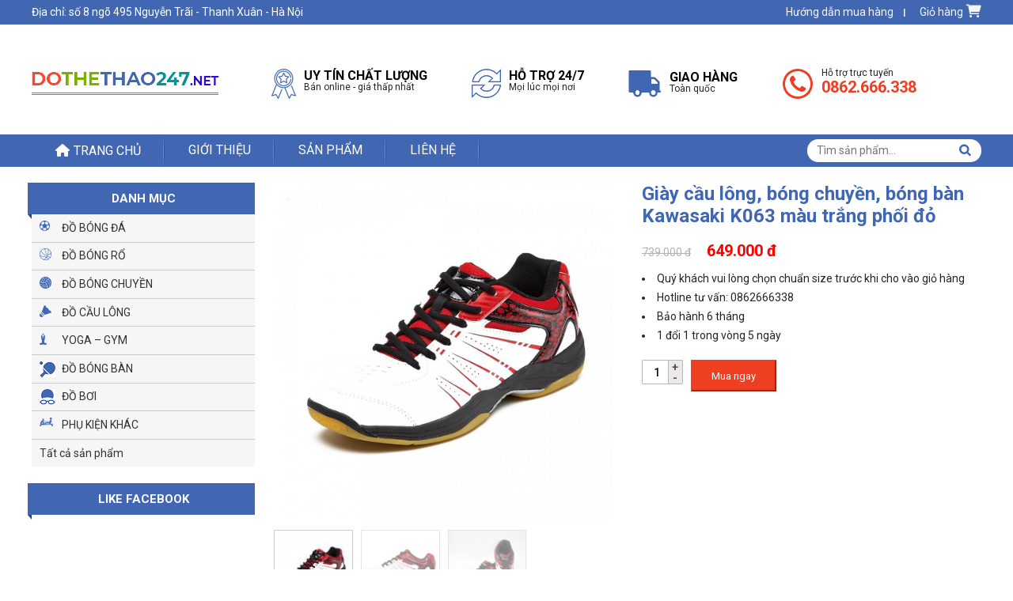

--- FILE ---
content_type: text/html; charset=UTF-8
request_url: https://dothethao247.net/san-pham/giay-cau-long-bong-chuyen-bong-ban-kawasaki-k063-mau-trang-phoi-do/
body_size: 14827
content:
<!DOCTYPE html>
<html lang="vi">
<head>
	<meta charset="UTF-8">
	<meta name="viewport" content="width=device-width, initial-scale=1, shrink-to-fit=no">
	<link rel="profile" href="http://gmpg.org/xfn/11">
	<title>Giày cầu lông, bóng chuyền, bóng bàn Kawasaki K063 màu trắng phối đỏ</title>
<meta name='robots' content='max-image-preview:large' />

<!-- This site is optimized with the Yoast SEO plugin v13.0 - https://yoast.com/wordpress/plugins/seo/ -->
<meta name="description" content="Giày cầu lông, bóng chuyền, bóng bàn Kawasaki K063 phù hợp với mọi mặt sàn từ thảm cầu lông, thảm thi đấu đa năng, sân xi măng, sân gạch hay sân bê tông…"/>
<meta name="robots" content="max-snippet:-1, max-image-preview:large, max-video-preview:-1"/>
<link rel="canonical" href="https://dothethao247.net/san-pham/giay-cau-long-bong-chuyen-bong-ban-kawasaki-k063-mau-trang-phoi-do/" />
<meta property="og:locale" content="vi_VN" />
<meta property="og:type" content="article" />
<meta property="og:title" content="Giày cầu lông, bóng chuyền, bóng bàn Kawasaki K063 màu trắng phối đỏ" />
<meta property="og:description" content="Giày cầu lông, bóng chuyền, bóng bàn Kawasaki K063 phù hợp với mọi mặt sàn từ thảm cầu lông, thảm thi đấu đa năng, sân xi măng, sân gạch hay sân bê tông…" />
<meta property="og:url" content="https://dothethao247.net/san-pham/giay-cau-long-bong-chuyen-bong-ban-kawasaki-k063-mau-trang-phoi-do/" />
<meta property="og:site_name" content="Đồ thể thao 247 - Chuyên sỉ lẻ áo bóng đá, áo bóng chuyền, áo cầu lông, áo bóng rổ" />
<meta property="og:image" content="https://dothethao247.net/wp-content/uploads/2021/03/K0635.jpg" />
<meta property="og:image:secure_url" content="https://dothethao247.net/wp-content/uploads/2021/03/K0635.jpg" />
<meta property="og:image:width" content="1024" />
<meta property="og:image:height" content="1024" />
<meta name="twitter:card" content="summary_large_image" />
<meta name="twitter:description" content="Giày cầu lông, bóng chuyền, bóng bàn Kawasaki K063 phù hợp với mọi mặt sàn từ thảm cầu lông, thảm thi đấu đa năng, sân xi măng, sân gạch hay sân bê tông…" />
<meta name="twitter:title" content="Giày cầu lông, bóng chuyền, bóng bàn Kawasaki K063 màu trắng phối đỏ" />
<meta name="twitter:image" content="https://dothethao247.net/wp-content/uploads/2021/03/K0635.jpg" />
<script type='application/ld+json' class='yoast-schema-graph yoast-schema-graph--main'>{"@context":"https://schema.org","@graph":[{"@type":"WebSite","@id":"https://dothethao247.net/#website","url":"https://dothethao247.net/","name":"\u0110\u1ed3 th\u1ec3 thao 247 - Chuy\u00ean s\u1ec9 l\u1ebb \u00e1o b\u00f3ng \u0111\u00e1, \u00e1o b\u00f3ng chuy\u1ec1n, \u00e1o c\u1ea7u l\u00f4ng, \u00e1o b\u00f3ng r\u1ed5","description":"S\u1ea3n xu\u1ea5t, ph\u00e2n ph\u1ed1i \u00e1o b\u00f3ng \u0111\u00e1, \u00e1o b\u00f3ng chuy\u1ec1n, \u00e1o c\u1ea7u l\u00f4ng, \u00e1o b\u00f3ng r\u1ed5  to\u00e0n qu\u1ed1c. Ph\u00e2n ph\u1ed1i k\u00ednh b\u01a1i, th\u1ea3m t\u1eadp yoga, gi\u00e0y th\u1ec3 thao c\u00e1c lo\u1ea1i","potentialAction":{"@type":"SearchAction","target":"https://dothethao247.net/?s={search_term_string}","query-input":"required name=search_term_string"}},{"@type":"ImageObject","@id":"https://dothethao247.net/san-pham/giay-cau-long-bong-chuyen-bong-ban-kawasaki-k063-mau-trang-phoi-do/#primaryimage","url":"https://dothethao247.net/wp-content/uploads/2021/03/K0635.jpg","width":1024,"height":1024},{"@type":"WebPage","@id":"https://dothethao247.net/san-pham/giay-cau-long-bong-chuyen-bong-ban-kawasaki-k063-mau-trang-phoi-do/#webpage","url":"https://dothethao247.net/san-pham/giay-cau-long-bong-chuyen-bong-ban-kawasaki-k063-mau-trang-phoi-do/","inLanguage":"vi","name":"Gi\u00e0y c\u1ea7u l\u00f4ng, b\u00f3ng chuy\u1ec1n, b\u00f3ng b\u00e0n Kawasaki K063 m\u00e0u tr\u1eafng ph\u1ed1i \u0111\u1ecf","isPartOf":{"@id":"https://dothethao247.net/#website"},"primaryImageOfPage":{"@id":"https://dothethao247.net/san-pham/giay-cau-long-bong-chuyen-bong-ban-kawasaki-k063-mau-trang-phoi-do/#primaryimage"},"datePublished":"2021-03-01T09:13:42+00:00","dateModified":"2021-03-01T09:23:33+00:00","description":"Gi\u00e0y c\u1ea7u l\u00f4ng, b\u00f3ng chuy\u1ec1n, b\u00f3ng b\u00e0n Kawasaki K063 ph\u00f9 h\u1ee3p v\u1edbi m\u1ecdi m\u1eb7t s\u00e0n t\u1eeb th\u1ea3m c\u1ea7u l\u00f4ng, th\u1ea3m thi \u0111\u1ea5u \u0111a n\u0103ng, s\u00e2n xi m\u0103ng, s\u00e2n g\u1ea1ch hay s\u00e2n b\u00ea t\u00f4ng\u2026"}]}</script>
<!-- / Yoast SEO plugin. -->

<link rel="alternate" type="application/rss+xml" title="Dòng thông tin Đồ thể thao 247 - Chuyên sỉ lẻ áo bóng đá, áo bóng chuyền, áo cầu lông, áo bóng rổ &raquo;" href="https://dothethao247.net/feed/" />
<link rel="alternate" type="application/rss+xml" title="Dòng phản hồi Đồ thể thao 247 - Chuyên sỉ lẻ áo bóng đá, áo bóng chuyền, áo cầu lông, áo bóng rổ &raquo;" href="https://dothethao247.net/comments/feed/" />
<script type="text/javascript">
window._wpemojiSettings = {"baseUrl":"https:\/\/s.w.org\/images\/core\/emoji\/14.0.0\/72x72\/","ext":".png","svgUrl":"https:\/\/s.w.org\/images\/core\/emoji\/14.0.0\/svg\/","svgExt":".svg","source":{"concatemoji":"https:\/\/dothethao247.net\/wp-includes\/js\/wp-emoji-release.min.js?ver=6.3.7"}};
/*! This file is auto-generated */
!function(i,n){var o,s,e;function c(e){try{var t={supportTests:e,timestamp:(new Date).valueOf()};sessionStorage.setItem(o,JSON.stringify(t))}catch(e){}}function p(e,t,n){e.clearRect(0,0,e.canvas.width,e.canvas.height),e.fillText(t,0,0);var t=new Uint32Array(e.getImageData(0,0,e.canvas.width,e.canvas.height).data),r=(e.clearRect(0,0,e.canvas.width,e.canvas.height),e.fillText(n,0,0),new Uint32Array(e.getImageData(0,0,e.canvas.width,e.canvas.height).data));return t.every(function(e,t){return e===r[t]})}function u(e,t,n){switch(t){case"flag":return n(e,"\ud83c\udff3\ufe0f\u200d\u26a7\ufe0f","\ud83c\udff3\ufe0f\u200b\u26a7\ufe0f")?!1:!n(e,"\ud83c\uddfa\ud83c\uddf3","\ud83c\uddfa\u200b\ud83c\uddf3")&&!n(e,"\ud83c\udff4\udb40\udc67\udb40\udc62\udb40\udc65\udb40\udc6e\udb40\udc67\udb40\udc7f","\ud83c\udff4\u200b\udb40\udc67\u200b\udb40\udc62\u200b\udb40\udc65\u200b\udb40\udc6e\u200b\udb40\udc67\u200b\udb40\udc7f");case"emoji":return!n(e,"\ud83e\udef1\ud83c\udffb\u200d\ud83e\udef2\ud83c\udfff","\ud83e\udef1\ud83c\udffb\u200b\ud83e\udef2\ud83c\udfff")}return!1}function f(e,t,n){var r="undefined"!=typeof WorkerGlobalScope&&self instanceof WorkerGlobalScope?new OffscreenCanvas(300,150):i.createElement("canvas"),a=r.getContext("2d",{willReadFrequently:!0}),o=(a.textBaseline="top",a.font="600 32px Arial",{});return e.forEach(function(e){o[e]=t(a,e,n)}),o}function t(e){var t=i.createElement("script");t.src=e,t.defer=!0,i.head.appendChild(t)}"undefined"!=typeof Promise&&(o="wpEmojiSettingsSupports",s=["flag","emoji"],n.supports={everything:!0,everythingExceptFlag:!0},e=new Promise(function(e){i.addEventListener("DOMContentLoaded",e,{once:!0})}),new Promise(function(t){var n=function(){try{var e=JSON.parse(sessionStorage.getItem(o));if("object"==typeof e&&"number"==typeof e.timestamp&&(new Date).valueOf()<e.timestamp+604800&&"object"==typeof e.supportTests)return e.supportTests}catch(e){}return null}();if(!n){if("undefined"!=typeof Worker&&"undefined"!=typeof OffscreenCanvas&&"undefined"!=typeof URL&&URL.createObjectURL&&"undefined"!=typeof Blob)try{var e="postMessage("+f.toString()+"("+[JSON.stringify(s),u.toString(),p.toString()].join(",")+"));",r=new Blob([e],{type:"text/javascript"}),a=new Worker(URL.createObjectURL(r),{name:"wpTestEmojiSupports"});return void(a.onmessage=function(e){c(n=e.data),a.terminate(),t(n)})}catch(e){}c(n=f(s,u,p))}t(n)}).then(function(e){for(var t in e)n.supports[t]=e[t],n.supports.everything=n.supports.everything&&n.supports[t],"flag"!==t&&(n.supports.everythingExceptFlag=n.supports.everythingExceptFlag&&n.supports[t]);n.supports.everythingExceptFlag=n.supports.everythingExceptFlag&&!n.supports.flag,n.DOMReady=!1,n.readyCallback=function(){n.DOMReady=!0}}).then(function(){return e}).then(function(){var e;n.supports.everything||(n.readyCallback(),(e=n.source||{}).concatemoji?t(e.concatemoji):e.wpemoji&&e.twemoji&&(t(e.twemoji),t(e.wpemoji)))}))}((window,document),window._wpemojiSettings);
</script>
<style type="text/css">
img.wp-smiley,
img.emoji {
	display: inline !important;
	border: none !important;
	box-shadow: none !important;
	height: 1em !important;
	width: 1em !important;
	margin: 0 0.07em !important;
	vertical-align: -0.1em !important;
	background: none !important;
	padding: 0 !important;
}
</style>
	<link rel='stylesheet' id='woocommerce-css-style-css' href='https://dothethao247.net/wp-content/themes/dothethao247/lib/css/custom-woocommerce.css?ver=6.3.7' type='text/css' media='all' />
<link rel='stylesheet' id='bootstrap-style-css' href='https://dothethao247.net/wp-content/themes/dothethao247/lib/css/bootstrap.min.css?ver=6.3.7' type='text/css' media='all' />
<link rel='stylesheet' id='fontawesome-style-css' href='https://dothethao247.net/wp-content/themes/dothethao247/lib/css/font-awesome-all.css?ver=6.3.7' type='text/css' media='all' />
<link rel='stylesheet' id='menu-icon-font-awesome-css' href='https://dothethao247.net/wp-content/plugins/menu-icons/css/fontawesome/css/all.min.css?ver=5.15.4' type='text/css' media='all' />
<link rel='stylesheet' id='menu-icons-extra-css' href='https://dothethao247.net/wp-content/plugins/menu-icons/css/extra.min.css?ver=0.13.7' type='text/css' media='all' />
<link rel='stylesheet' id='wp-block-library-css' href='https://dothethao247.net/wp-includes/css/dist/block-library/style.min.css?ver=6.3.7' type='text/css' media='all' />
<style id='classic-theme-styles-inline-css' type='text/css'>
/*! This file is auto-generated */
.wp-block-button__link{color:#fff;background-color:#32373c;border-radius:9999px;box-shadow:none;text-decoration:none;padding:calc(.667em + 2px) calc(1.333em + 2px);font-size:1.125em}.wp-block-file__button{background:#32373c;color:#fff;text-decoration:none}
</style>
<style id='global-styles-inline-css' type='text/css'>
body{--wp--preset--color--black: #000000;--wp--preset--color--cyan-bluish-gray: #abb8c3;--wp--preset--color--white: #ffffff;--wp--preset--color--pale-pink: #f78da7;--wp--preset--color--vivid-red: #cf2e2e;--wp--preset--color--luminous-vivid-orange: #ff6900;--wp--preset--color--luminous-vivid-amber: #fcb900;--wp--preset--color--light-green-cyan: #7bdcb5;--wp--preset--color--vivid-green-cyan: #00d084;--wp--preset--color--pale-cyan-blue: #8ed1fc;--wp--preset--color--vivid-cyan-blue: #0693e3;--wp--preset--color--vivid-purple: #9b51e0;--wp--preset--gradient--vivid-cyan-blue-to-vivid-purple: linear-gradient(135deg,rgba(6,147,227,1) 0%,rgb(155,81,224) 100%);--wp--preset--gradient--light-green-cyan-to-vivid-green-cyan: linear-gradient(135deg,rgb(122,220,180) 0%,rgb(0,208,130) 100%);--wp--preset--gradient--luminous-vivid-amber-to-luminous-vivid-orange: linear-gradient(135deg,rgba(252,185,0,1) 0%,rgba(255,105,0,1) 100%);--wp--preset--gradient--luminous-vivid-orange-to-vivid-red: linear-gradient(135deg,rgba(255,105,0,1) 0%,rgb(207,46,46) 100%);--wp--preset--gradient--very-light-gray-to-cyan-bluish-gray: linear-gradient(135deg,rgb(238,238,238) 0%,rgb(169,184,195) 100%);--wp--preset--gradient--cool-to-warm-spectrum: linear-gradient(135deg,rgb(74,234,220) 0%,rgb(151,120,209) 20%,rgb(207,42,186) 40%,rgb(238,44,130) 60%,rgb(251,105,98) 80%,rgb(254,248,76) 100%);--wp--preset--gradient--blush-light-purple: linear-gradient(135deg,rgb(255,206,236) 0%,rgb(152,150,240) 100%);--wp--preset--gradient--blush-bordeaux: linear-gradient(135deg,rgb(254,205,165) 0%,rgb(254,45,45) 50%,rgb(107,0,62) 100%);--wp--preset--gradient--luminous-dusk: linear-gradient(135deg,rgb(255,203,112) 0%,rgb(199,81,192) 50%,rgb(65,88,208) 100%);--wp--preset--gradient--pale-ocean: linear-gradient(135deg,rgb(255,245,203) 0%,rgb(182,227,212) 50%,rgb(51,167,181) 100%);--wp--preset--gradient--electric-grass: linear-gradient(135deg,rgb(202,248,128) 0%,rgb(113,206,126) 100%);--wp--preset--gradient--midnight: linear-gradient(135deg,rgb(2,3,129) 0%,rgb(40,116,252) 100%);--wp--preset--font-size--small: 13px;--wp--preset--font-size--medium: 20px;--wp--preset--font-size--large: 36px;--wp--preset--font-size--x-large: 42px;--wp--preset--spacing--20: 0.44rem;--wp--preset--spacing--30: 0.67rem;--wp--preset--spacing--40: 1rem;--wp--preset--spacing--50: 1.5rem;--wp--preset--spacing--60: 2.25rem;--wp--preset--spacing--70: 3.38rem;--wp--preset--spacing--80: 5.06rem;--wp--preset--shadow--natural: 6px 6px 9px rgba(0, 0, 0, 0.2);--wp--preset--shadow--deep: 12px 12px 50px rgba(0, 0, 0, 0.4);--wp--preset--shadow--sharp: 6px 6px 0px rgba(0, 0, 0, 0.2);--wp--preset--shadow--outlined: 6px 6px 0px -3px rgba(255, 255, 255, 1), 6px 6px rgba(0, 0, 0, 1);--wp--preset--shadow--crisp: 6px 6px 0px rgba(0, 0, 0, 1);}:where(.is-layout-flex){gap: 0.5em;}:where(.is-layout-grid){gap: 0.5em;}body .is-layout-flow > .alignleft{float: left;margin-inline-start: 0;margin-inline-end: 2em;}body .is-layout-flow > .alignright{float: right;margin-inline-start: 2em;margin-inline-end: 0;}body .is-layout-flow > .aligncenter{margin-left: auto !important;margin-right: auto !important;}body .is-layout-constrained > .alignleft{float: left;margin-inline-start: 0;margin-inline-end: 2em;}body .is-layout-constrained > .alignright{float: right;margin-inline-start: 2em;margin-inline-end: 0;}body .is-layout-constrained > .aligncenter{margin-left: auto !important;margin-right: auto !important;}body .is-layout-constrained > :where(:not(.alignleft):not(.alignright):not(.alignfull)){max-width: var(--wp--style--global--content-size);margin-left: auto !important;margin-right: auto !important;}body .is-layout-constrained > .alignwide{max-width: var(--wp--style--global--wide-size);}body .is-layout-flex{display: flex;}body .is-layout-flex{flex-wrap: wrap;align-items: center;}body .is-layout-flex > *{margin: 0;}body .is-layout-grid{display: grid;}body .is-layout-grid > *{margin: 0;}:where(.wp-block-columns.is-layout-flex){gap: 2em;}:where(.wp-block-columns.is-layout-grid){gap: 2em;}:where(.wp-block-post-template.is-layout-flex){gap: 1.25em;}:where(.wp-block-post-template.is-layout-grid){gap: 1.25em;}.has-black-color{color: var(--wp--preset--color--black) !important;}.has-cyan-bluish-gray-color{color: var(--wp--preset--color--cyan-bluish-gray) !important;}.has-white-color{color: var(--wp--preset--color--white) !important;}.has-pale-pink-color{color: var(--wp--preset--color--pale-pink) !important;}.has-vivid-red-color{color: var(--wp--preset--color--vivid-red) !important;}.has-luminous-vivid-orange-color{color: var(--wp--preset--color--luminous-vivid-orange) !important;}.has-luminous-vivid-amber-color{color: var(--wp--preset--color--luminous-vivid-amber) !important;}.has-light-green-cyan-color{color: var(--wp--preset--color--light-green-cyan) !important;}.has-vivid-green-cyan-color{color: var(--wp--preset--color--vivid-green-cyan) !important;}.has-pale-cyan-blue-color{color: var(--wp--preset--color--pale-cyan-blue) !important;}.has-vivid-cyan-blue-color{color: var(--wp--preset--color--vivid-cyan-blue) !important;}.has-vivid-purple-color{color: var(--wp--preset--color--vivid-purple) !important;}.has-black-background-color{background-color: var(--wp--preset--color--black) !important;}.has-cyan-bluish-gray-background-color{background-color: var(--wp--preset--color--cyan-bluish-gray) !important;}.has-white-background-color{background-color: var(--wp--preset--color--white) !important;}.has-pale-pink-background-color{background-color: var(--wp--preset--color--pale-pink) !important;}.has-vivid-red-background-color{background-color: var(--wp--preset--color--vivid-red) !important;}.has-luminous-vivid-orange-background-color{background-color: var(--wp--preset--color--luminous-vivid-orange) !important;}.has-luminous-vivid-amber-background-color{background-color: var(--wp--preset--color--luminous-vivid-amber) !important;}.has-light-green-cyan-background-color{background-color: var(--wp--preset--color--light-green-cyan) !important;}.has-vivid-green-cyan-background-color{background-color: var(--wp--preset--color--vivid-green-cyan) !important;}.has-pale-cyan-blue-background-color{background-color: var(--wp--preset--color--pale-cyan-blue) !important;}.has-vivid-cyan-blue-background-color{background-color: var(--wp--preset--color--vivid-cyan-blue) !important;}.has-vivid-purple-background-color{background-color: var(--wp--preset--color--vivid-purple) !important;}.has-black-border-color{border-color: var(--wp--preset--color--black) !important;}.has-cyan-bluish-gray-border-color{border-color: var(--wp--preset--color--cyan-bluish-gray) !important;}.has-white-border-color{border-color: var(--wp--preset--color--white) !important;}.has-pale-pink-border-color{border-color: var(--wp--preset--color--pale-pink) !important;}.has-vivid-red-border-color{border-color: var(--wp--preset--color--vivid-red) !important;}.has-luminous-vivid-orange-border-color{border-color: var(--wp--preset--color--luminous-vivid-orange) !important;}.has-luminous-vivid-amber-border-color{border-color: var(--wp--preset--color--luminous-vivid-amber) !important;}.has-light-green-cyan-border-color{border-color: var(--wp--preset--color--light-green-cyan) !important;}.has-vivid-green-cyan-border-color{border-color: var(--wp--preset--color--vivid-green-cyan) !important;}.has-pale-cyan-blue-border-color{border-color: var(--wp--preset--color--pale-cyan-blue) !important;}.has-vivid-cyan-blue-border-color{border-color: var(--wp--preset--color--vivid-cyan-blue) !important;}.has-vivid-purple-border-color{border-color: var(--wp--preset--color--vivid-purple) !important;}.has-vivid-cyan-blue-to-vivid-purple-gradient-background{background: var(--wp--preset--gradient--vivid-cyan-blue-to-vivid-purple) !important;}.has-light-green-cyan-to-vivid-green-cyan-gradient-background{background: var(--wp--preset--gradient--light-green-cyan-to-vivid-green-cyan) !important;}.has-luminous-vivid-amber-to-luminous-vivid-orange-gradient-background{background: var(--wp--preset--gradient--luminous-vivid-amber-to-luminous-vivid-orange) !important;}.has-luminous-vivid-orange-to-vivid-red-gradient-background{background: var(--wp--preset--gradient--luminous-vivid-orange-to-vivid-red) !important;}.has-very-light-gray-to-cyan-bluish-gray-gradient-background{background: var(--wp--preset--gradient--very-light-gray-to-cyan-bluish-gray) !important;}.has-cool-to-warm-spectrum-gradient-background{background: var(--wp--preset--gradient--cool-to-warm-spectrum) !important;}.has-blush-light-purple-gradient-background{background: var(--wp--preset--gradient--blush-light-purple) !important;}.has-blush-bordeaux-gradient-background{background: var(--wp--preset--gradient--blush-bordeaux) !important;}.has-luminous-dusk-gradient-background{background: var(--wp--preset--gradient--luminous-dusk) !important;}.has-pale-ocean-gradient-background{background: var(--wp--preset--gradient--pale-ocean) !important;}.has-electric-grass-gradient-background{background: var(--wp--preset--gradient--electric-grass) !important;}.has-midnight-gradient-background{background: var(--wp--preset--gradient--midnight) !important;}.has-small-font-size{font-size: var(--wp--preset--font-size--small) !important;}.has-medium-font-size{font-size: var(--wp--preset--font-size--medium) !important;}.has-large-font-size{font-size: var(--wp--preset--font-size--large) !important;}.has-x-large-font-size{font-size: var(--wp--preset--font-size--x-large) !important;}
.wp-block-navigation a:where(:not(.wp-element-button)){color: inherit;}
:where(.wp-block-post-template.is-layout-flex){gap: 1.25em;}:where(.wp-block-post-template.is-layout-grid){gap: 1.25em;}
:where(.wp-block-columns.is-layout-flex){gap: 2em;}:where(.wp-block-columns.is-layout-grid){gap: 2em;}
.wp-block-pullquote{font-size: 1.5em;line-height: 1.6;}
</style>
<link rel='stylesheet' id='redux-extendify-styles-css' href='https://dothethao247.net/wp-content/plugins/redux-framework/redux-core/assets/css/extendify-utilities.css?ver=4.4.9' type='text/css' media='all' />
<link rel='stylesheet' id='contact-form-7-css' href='https://dothethao247.net/wp-content/plugins/contact-form-7/includes/css/styles.css?ver=5.8.2' type='text/css' media='all' />
<link rel='stylesheet' id='woocommerce-layout-css' href='https://dothethao247.net/wp-content/plugins/woocommerce/assets/css/woocommerce-layout.css?ver=8.2.4' type='text/css' media='all' />
<link rel='stylesheet' id='woocommerce-smallscreen-css' href='https://dothethao247.net/wp-content/plugins/woocommerce/assets/css/woocommerce-smallscreen.css?ver=8.2.4' type='text/css' media='only screen and (max-width: 768px)' />
<link rel='stylesheet' id='woocommerce-general-css' href='https://dothethao247.net/wp-content/plugins/woocommerce/assets/css/woocommerce.css?ver=8.2.4' type='text/css' media='all' />
<style id='woocommerce-inline-inline-css' type='text/css'>
.woocommerce form .form-row .required { visibility: visible; }
</style>
<link rel='stylesheet' id='shtheme-style-css' href='https://dothethao247.net/wp-content/themes/dothethao247/style.css?ver=6.3.7' type='text/css' media='all' />
<script type='text/javascript' src='https://dothethao247.net/wp-includes/js/jquery/jquery.min.js?ver=3.7.0' id='jquery-core-js'></script>
<script type='text/javascript' src='https://dothethao247.net/wp-includes/js/jquery/jquery-migrate.min.js?ver=3.4.1' id='jquery-migrate-js'></script>
<link rel="https://api.w.org/" href="https://dothethao247.net/wp-json/" /><link rel="alternate" type="application/json" href="https://dothethao247.net/wp-json/wp/v2/product/3541" /><link rel="EditURI" type="application/rsd+xml" title="RSD" href="https://dothethao247.net/xmlrpc.php?rsd" />
<meta name="generator" content="WordPress 6.3.7" />
<meta name="generator" content="WooCommerce 8.2.4" />
<link rel='shortlink' href='https://dothethao247.net/?p=3541' />
<link rel="alternate" type="application/json+oembed" href="https://dothethao247.net/wp-json/oembed/1.0/embed?url=https%3A%2F%2Fdothethao247.net%2Fsan-pham%2Fgiay-cau-long-bong-chuyen-bong-ban-kawasaki-k063-mau-trang-phoi-do%2F" />
<link rel="alternate" type="text/xml+oembed" href="https://dothethao247.net/wp-json/oembed/1.0/embed?url=https%3A%2F%2Fdothethao247.net%2Fsan-pham%2Fgiay-cau-long-bong-chuyen-bong-ban-kawasaki-k063-mau-trang-phoi-do%2F&#038;format=xml" />
<meta name="generator" content="Redux 4.4.9" />	<noscript><style>.woocommerce-product-gallery{ opacity: 1 !important; }</style></noscript>
	<link rel="shortcut icon" href="https://dothethao247.net/wp-content/uploads/2018/04/logo.png" type="image/x-icon" /></head>

<body class="product-template-default single single-product postid-3541 theme-dothethao247 woocommerce woocommerce-page woocommerce-no-js sidebar-content" itemscope="itemscope" itemtype="http://schema.org/WebPage">

    <nav id="mobilenav">
        <div class="toplg">
            <h3>MENU</h3>
        </div>
        <div class="menu-top-menu-container"><ul id="menu-main" class="mobile-menu"><li id="menu-item-6" class="li-home menu-item menu-item-type-custom menu-item-object-custom menu-item-home menu-item-6"><a href="http://dothethao247.net/">Trang chủ</a></li>
<li id="menu-item-288" class="menu-item menu-item-type-post_type menu-item-object-page menu-item-288"><a href="https://dothethao247.net/gioi-thieu/">Giới thiệu</a></li>
<li id="menu-item-1365" class="menu-item menu-item-type-taxonomy menu-item-object-product_cat menu-item-1365"><a href="https://dothethao247.net/danh-muc/san-pham/">Sản phẩm</a></li>
<li id="menu-item-149" class="menu-item menu-item-type-post_type menu-item-object-page menu-item-149"><a href="https://dothethao247.net/lien-he/">Liên hệ</a></li>
</ul></div>    </nav>
    
<div id="page" class="site">

	<header id="masthead" class="site-header logo-center" role="banner" itemscope="itemscope" itemtype="http://schema.org/WPHeader">

		<!-- Start Menu Mobile -->
		<div class="navbar fixed-top">
			<a id="showmenu" class="">
				<span class="hamburger hamburger--collapse">
					<span class="hamburger-box">
						<span class="hamburger-inner"></span>
					</span>
				</span>
			</a>
			<a class="navbar-brand" href="https://dothethao247.net">Menu</a>
		</div>
		<!-- End Menu Mobile -->
		
					<div class="top-header">
				<div class="container">
					<div id="custom_html-3" class="widget_text widget widget_custom_html"><div class="textwidget custom-html-widget">Địa chỉ: số 8 ngõ 495 Nguyễn Trãi - Thanh Xuân - Hà Nội</div></div><div id="nav_menu-3" class="widget widget_nav_menu"><div class="menu-header-menu-container"><ul id="menu-header-menu" class="menu"><li id="menu-item-184" class="menu-item menu-item-type-post_type menu-item-object-page menu-item-184"><a href="https://dothethao247.net/huong-dan-mua-hang/">Hướng dẫn mua hàng</a></li>
<li id="menu-item-181" class="menu-item menu-item-type-post_type menu-item-object-page menu-item-181"><a href="https://dothethao247.net/gio-hang/"><span>Giỏ hàng</span><i class="_mi _after fa fa-shopping-cart" aria-hidden="true"></i></a></li>
</ul></div></div>				</div>
			</div>
					<div class="container">
			<div class="site-branding">
									<p class="site-title"><a href="https://dothethao247.net/" rel="home">Đồ thể thao 247 &#8211; Chuyên sỉ lẻ áo bóng đá, áo bóng chuyền, áo cầu lông, áo bóng rổ</a></p>
									<p class="site-description">Sản xuất, phân phối áo bóng đá, áo bóng chuyền, áo cầu lông, áo bóng rổ  toàn quốc. Phân phối kính bơi, thảm tập yoga, giày thể thao các loại</p>
							</div><!-- .site-branding -->

			<div class="header-content">
				<div class="row align-items-center">
					<div class="col-lg-3 col-md-12">
						<div class="logo">
							<a href="https://dothethao247.net"><img src="https://dothethao247.net/wp-content/uploads/2018/04/logo-top.png"></a>						</div>
					</div>
					<div class="col-lg-9 d-none d-lg-block d-xl-block">
						<div class="information_header">
														<div class="d-flex align-items-center">
								<div class="information_item">
									<div class="img d-none d-xl-block">
										<img src="https://dothethao247.net/wp-content/themes/dothethao247/lib/images/icon-star.png">
									</div>
									<div class="float-right">
										<p><strong>UY TÍN CHẤT LƯỢNG</strong></p>
										<p>Bán online - giá thấp nhất</p>
									</div>
								</div>
								<div class="information_item">
									<div class="img d-none d-xl-block">
										<img src="https://dothethao247.net/wp-content/themes/dothethao247/lib/images/icon-rollback.png">
									</div>
									<div class="float-right">
										<p><strong>HỖ TRỢ 24/7</strong></p>
										<p>Mọi lúc mọi nơi</p>
									</div>
								</div>
								<div class="information_item">
									<div class="img d-none d-xl-block">
										<img src="https://dothethao247.net/wp-content/themes/dothethao247/lib/images/icon-struck.png">
									</div>
									<div class="float-right">
										<p><strong>GIAO HÀNG</strong></p>
										<p>Toàn quốc</p>
									</div>
								</div>
								<div class="information_item">
									<div class="img d-none d-xl-block">
										<img src="https://dothethao247.net/wp-content/themes/dothethao247/lib/images/icon-phone.png">
									</div>
									<div class="float-right">
										<p>Hỗ trợ trực tuyến</p>
										<p class="hotline">0862.666.338</p>
									</div>
								</div>
							</div>
						</div>
					</div>
				</div>
				<form role="search" method="get" class="woocommerce-product-search" action="https://dothethao247.net/">
	<label class="screen-reader-text" for="woocommerce-product-search-field-0">Tìm kiếm:</label>
	<input type="search" id="woocommerce-product-search-field-0" class="search-field" placeholder="Tìm sản phẩm&hellip;" value="" name="s" />
	<button type="submit" value="Tìm kiếm" class="">Tìm kiếm</button>
	<input type="hidden" name="post_type" value="product" />
</form>
			</div>
			
		</div>
	</header><!-- #masthead -->

	<nav id="site-navigation" class="main-navigation" itemscope itemtype="https://schema.org/SiteNavigationElement">
		<div class="container">
			<div class="menu-top-menu-container"><ul id="primary-menu" class="menu"><li class="li-home menu-item menu-item-type-custom menu-item-object-custom menu-item-home menu-item-6"><a href="http://dothethao247.net/">Trang chủ</a></li>
<li class="menu-item menu-item-type-post_type menu-item-object-page menu-item-288"><a href="https://dothethao247.net/gioi-thieu/">Giới thiệu</a></li>
<li class="menu-item menu-item-type-taxonomy menu-item-object-product_cat menu-item-1365"><a href="https://dothethao247.net/danh-muc/san-pham/">Sản phẩm</a></li>
<li class="menu-item menu-item-type-post_type menu-item-object-page menu-item-149"><a href="https://dothethao247.net/lien-he/">Liên hệ</a></li>
</ul></div>		</div>
	</nav><!-- #site-navigation -->
		
	<div id="content" class="site-content">

		<div class="container"></div>
		<div class="container">

	<div class="content-sidebar-wrap"><main id="main" class="site-main" role="main"><nav class="woocommerce-breadcrumb"><a href="https://dothethao247.net">Trang chủ</a>&nbsp;&#47;&nbsp;<a href="https://dothethao247.net/danh-muc/do-bong-ban/">ĐỒ BÓNG BÀN</a>&nbsp;&#47;&nbsp;<a href="https://dothethao247.net/danh-muc/do-bong-ban/giay-bong-ban/">Giày bóng bàn</a>&nbsp;&#47;&nbsp;Giày cầu lông, bóng chuyền, bóng bàn Kawasaki K063 màu trắng phối đỏ</nav>
		
			
<div class="woocommerce-notices-wrapper"></div>
<div id="product-3541" class="post-3541 product type-product status-publish has-post-thumbnail product_cat-do-bong-ban product_cat-do-bong-chuyen product_cat-do-cau-long product_cat-giay-bong-ban product_cat-giay-bong-chuyen-chinh-hang product_cat-giay-cau-long-kawasaki product_tag-giay-bong-chuyen product_tag-giay-bong-chuyen-kawasaki product_tag-giay-cau-long product_tag-giay-cau-long-kawasaki product_tag-giay-kawasaki-k063 first instock sale shipping-taxable purchasable product-type-simple">

	
	<span class="onsale">Giảm giá!</span>
	<div class="woocommerce-product-gallery woocommerce-product-gallery--with-images woocommerce-product-gallery--columns-4 images" data-columns="4" style="opacity: 0; transition: opacity .25s ease-in-out;">
	<figure class="woocommerce-product-gallery__wrapper">
		<div data-thumb="https://dothethao247.net/wp-content/uploads/2021/03/K0635-100x100.jpg" data-thumb-alt="" class="woocommerce-product-gallery__image"><a href="https://dothethao247.net/wp-content/uploads/2021/03/K0635.jpg"><img width="600" height="600" src="https://dothethao247.net/wp-content/uploads/2021/03/K0635-600x600.jpg" class="wp-post-image" alt="" decoding="async" title="K0635" data-caption="" data-src="https://dothethao247.net/wp-content/uploads/2021/03/K0635.jpg" data-large_image="https://dothethao247.net/wp-content/uploads/2021/03/K0635.jpg" data-large_image_width="1024" data-large_image_height="1024" loading="lazy" srcset="https://dothethao247.net/wp-content/uploads/2021/03/K0635-600x600.jpg 600w, https://dothethao247.net/wp-content/uploads/2021/03/K0635-300x300.jpg 300w, https://dothethao247.net/wp-content/uploads/2021/03/K0635-150x150.jpg 150w, https://dothethao247.net/wp-content/uploads/2021/03/K0635-768x768.jpg 768w, https://dothethao247.net/wp-content/uploads/2021/03/K0635-100x100.jpg 100w, https://dothethao247.net/wp-content/uploads/2021/03/K0635.jpg 1024w" sizes="(max-width: 600px) 100vw, 600px" /></a></div><div data-thumb="https://dothethao247.net/wp-content/uploads/2021/03/K0634-100x100.jpg" data-thumb-alt="" class="woocommerce-product-gallery__image"><a href="https://dothethao247.net/wp-content/uploads/2021/03/K0634.jpg"><img width="600" height="600" src="https://dothethao247.net/wp-content/uploads/2021/03/K0634-600x600.jpg" class="" alt="" decoding="async" title="K0634" data-caption="" data-src="https://dothethao247.net/wp-content/uploads/2021/03/K0634.jpg" data-large_image="https://dothethao247.net/wp-content/uploads/2021/03/K0634.jpg" data-large_image_width="800" data-large_image_height="800" loading="lazy" srcset="https://dothethao247.net/wp-content/uploads/2021/03/K0634-600x600.jpg 600w, https://dothethao247.net/wp-content/uploads/2021/03/K0634-300x300.jpg 300w, https://dothethao247.net/wp-content/uploads/2021/03/K0634-150x150.jpg 150w, https://dothethao247.net/wp-content/uploads/2021/03/K0634-768x768.jpg 768w, https://dothethao247.net/wp-content/uploads/2021/03/K0634-100x100.jpg 100w, https://dothethao247.net/wp-content/uploads/2021/03/K0634.jpg 800w" sizes="(max-width: 600px) 100vw, 600px" /></a></div><div data-thumb="https://dothethao247.net/wp-content/uploads/2021/03/K0639-100x100.jpg" data-thumb-alt="" class="woocommerce-product-gallery__image"><a href="https://dothethao247.net/wp-content/uploads/2021/03/K0639.jpg"><img width="600" height="600" src="https://dothethao247.net/wp-content/uploads/2021/03/K0639-600x600.jpg" class="" alt="" decoding="async" title="K0639" data-caption="" data-src="https://dothethao247.net/wp-content/uploads/2021/03/K0639.jpg" data-large_image="https://dothethao247.net/wp-content/uploads/2021/03/K0639.jpg" data-large_image_width="830" data-large_image_height="830" loading="lazy" srcset="https://dothethao247.net/wp-content/uploads/2021/03/K0639-600x600.jpg 600w, https://dothethao247.net/wp-content/uploads/2021/03/K0639-300x300.jpg 300w, https://dothethao247.net/wp-content/uploads/2021/03/K0639-150x150.jpg 150w, https://dothethao247.net/wp-content/uploads/2021/03/K0639-768x768.jpg 768w, https://dothethao247.net/wp-content/uploads/2021/03/K0639-100x100.jpg 100w, https://dothethao247.net/wp-content/uploads/2021/03/K0639.jpg 830w" sizes="(max-width: 600px) 100vw, 600px" /></a></div>	</figure>
</div>

	<div class="summary entry-summary">

		<h1 class="product_title entry-title">Giày cầu lông, bóng chuyền, bóng bàn Kawasaki K063 màu trắng phối đỏ</h1><p class="price"><del>739.000 đ</del><ins>649.000 đ</ins></p><div class="woocommerce-product-details__short-description">
	<ul>
<li>Quý khách vui lòng chọn chuẩn size trước khi cho vào giỏ hàng</li>
<li>Hotline tư vấn: 0862666338</li>
<li>Bảo hành 6 tháng</li>
<li>1 đổi 1 trong vòng 5 ngày</li>
</ul>
</div>

	
	<form class="cart" action="https://dothethao247.net/san-pham/giay-cau-long-bong-chuyen-bong-ban-kawasaki-k063-mau-trang-phoi-do/" method="post" enctype='multipart/form-data'>
		<div class="quantity">
		<label class="screen-reader-text" for="quantity_6972240c82d49">Giày cầu lông, bóng chuyền, bóng bàn Kawasaki K063 màu trắng phối đỏ số lượng</label>
	<input
		type="number"
				id="quantity_6972240c82d49"
		class="input-text qty text"
		name="quantity"
		value="1"
		aria-label="Product quantity"
		size="4"
		min="1"
		max=""
					step="1"
			placeholder=""
			inputmode="numeric"
			autocomplete="off"
			/>
	</div>

		<button type="submit" name="add-to-cart" value="3541" class="single_add_to_cart_button button alt">Mua ngay</button>

			</form>

	

	<script type="text/javascript" src="//s7.addthis.com/js/300/addthis_widget.js#pubid=ra-57e482b2e67c850b"></script>
	<div class="addthis_inline_share_toolbox_4524"></div>
	
	</div><!-- .summary -->

	
	<div class="woocommerce-tabs wc-tabs-wrapper">
		<ul class="tabs wc-tabs" role="tablist">
							<li class="description_tab" id="tab-title-description" role="tab" aria-controls="tab-description">
					<a href="#tab-description">Mô tả</a>
				</li>
					</ul>
					<div class="woocommerce-Tabs-panel woocommerce-Tabs-panel--description panel entry-content wc-tab" id="tab-description" role="tabpanel" aria-labelledby="tab-title-description">
				
  <h2 class="woocommerce-description-title">Mô tả</h2>

<p><strong>Giày cầu lông, bóng chuyền, bóng bàn Kawasaki K063 màu trắng phối đỏ</strong></p>
<ul>
<li>Giày Kawasaki được thiết kế ở mặt trước với những lỗ thoáng khí giúp dễ dàng tiết mô hôi chân tạo cảm giác thoải mái cho người sử dụng</li>
<li>Giày cầu lông Kawasaki K063 áp dụng công nghệ cao làm giảm áp lực ngón chân cái cũng như cung cấp hỗ trợ nâng cao ở giữa chân và gót chân cho phù hợp và ổn định.</li>
<li>Cách phối màu trên sản phẩm cùng thiết kế lưới và da P.U tạo cảm giác mạnh mẽ – đẹp mắt.</li>
<li>Sở hữu cho mình sản phẩm này không chỉ giúp bạn tự tin, nâng cao hiệu suất thể thao mà còn tạo ấn tượng ngay trên sân đấu.</li>
<li>Đế cao su kếp siêu bền  phù hợp với mọi mặt sàn từ thảm cầu lông, thảm thi đấu đa năng, sân xi măng, sân gạch hay sân bê tông…</li>
</ul>
<p><img decoding="async" fetchpriority="high" class="aligncenter wp-image-3544 size-full" src="https://dothethao247.net/wp-content/uploads/2021/03/K0639.jpg" alt="" width="830" height="830" srcset="https://dothethao247.net/wp-content/uploads/2021/03/K0639.jpg 830w, https://dothethao247.net/wp-content/uploads/2021/03/K0639-300x300.jpg 300w, https://dothethao247.net/wp-content/uploads/2021/03/K0639-150x150.jpg 150w, https://dothethao247.net/wp-content/uploads/2021/03/K0639-768x768.jpg 768w, https://dothethao247.net/wp-content/uploads/2021/03/K0639-600x600.jpg 600w, https://dothethao247.net/wp-content/uploads/2021/03/K0639-100x100.jpg 100w" sizes="(max-width: 830px) 100vw, 830px" /> <img decoding="async" class="aligncenter wp-image-3543 size-full" src="https://dothethao247.net/wp-content/uploads/2021/03/K0635.jpg" alt="" width="1024" height="1024" srcset="https://dothethao247.net/wp-content/uploads/2021/03/K0635.jpg 1024w, https://dothethao247.net/wp-content/uploads/2021/03/K0635-300x300.jpg 300w, https://dothethao247.net/wp-content/uploads/2021/03/K0635-150x150.jpg 150w, https://dothethao247.net/wp-content/uploads/2021/03/K0635-768x768.jpg 768w, https://dothethao247.net/wp-content/uploads/2021/03/K0635-600x600.jpg 600w, https://dothethao247.net/wp-content/uploads/2021/03/K0635-100x100.jpg 100w" sizes="(max-width: 1024px) 100vw, 1024px" /> <img decoding="async" class="aligncenter wp-image-3542 size-full" src="https://dothethao247.net/wp-content/uploads/2021/03/K0634.jpg" alt="" width="800" height="800" srcset="https://dothethao247.net/wp-content/uploads/2021/03/K0634.jpg 800w, https://dothethao247.net/wp-content/uploads/2021/03/K0634-300x300.jpg 300w, https://dothethao247.net/wp-content/uploads/2021/03/K0634-150x150.jpg 150w, https://dothethao247.net/wp-content/uploads/2021/03/K0634-768x768.jpg 768w, https://dothethao247.net/wp-content/uploads/2021/03/K0634-600x600.jpg 600w, https://dothethao247.net/wp-content/uploads/2021/03/K0634-100x100.jpg 100w" sizes="(max-width: 800px) 100vw, 800px" /></p>
<p>II. Hướng dẫn chọn size<br />
Khách hàng đo chiều dài chân(Foot Length) và chiều theo dòng size EUR size<br />
Kiểm tra chuẩn size và hãng dưới lưỡi gà</p>
<p><img decoding="async" loading="lazy" class="aligncenter wp-image-3532 size-full" src="https://dothethao247.net/wp-content/uploads/2021/03/do-size-giay-kawasaki-2018.jpg" alt="" width="1000" height="519" srcset="https://dothethao247.net/wp-content/uploads/2021/03/do-size-giay-kawasaki-2018.jpg 1000w, https://dothethao247.net/wp-content/uploads/2021/03/do-size-giay-kawasaki-2018-300x156.jpg 300w, https://dothethao247.net/wp-content/uploads/2021/03/do-size-giay-kawasaki-2018-768x399.jpg 768w, https://dothethao247.net/wp-content/uploads/2021/03/do-size-giay-kawasaki-2018-600x311.jpg 600w" sizes="(max-width: 1000px) 100vw, 1000px" /></p>
<p>&nbsp;</p>
<ul>
<li>Quý khách vui lòng chọn chuẩn size trước khi cho vào giỏ hàng</li>
<li>Hotline tư vấn: 0862666338</li>
<li>Bảo hành 6 tháng</li>
<li>1 đổi 1 trong vòng 5 ngày</li>
</ul>

<div id="fb-root"></div>
<script>(function(d, s, id) {
  var js, fjs = d.getElementsByTagName(s)[0];
  if (d.getElementById(id)) return;
  js = d.createElement(s); js.id = id;
  js.src = "//connect.facebook.net/vi_VN/sdk.js#xfbml=1&version=v2.0";
  fjs.parentNode.insertBefore(js, fjs);
}(document, 'script', 'facebook-jssdk'));</script>
<div class="fb-comments" data-href="https://dothethao247.net/san-pham/giay-cau-long-bong-chuyen-bong-ban-kawasaki-k063-mau-trang-phoi-do/" data-width="100%" data-numposts="5" data-colorscheme="light"></div>			</div>
			</div>


	        <section class="related">
	        <h2 class="heading-related"><span>Sản phẩm liên quan</span></h2>
	        <ul class="owl-carousel list-products" data-item="3" data-margin="30" data-md="2" data-sm="2" data-xs="1" data-mb="1" data-dots="false" data-nav="true">
				
					<li class="col-xl-3 col-lg-4 col-md-6 col-sm-6 col-6 post-2180 product type-product status-publish has-post-thumbnail product_cat-do-bong-chuyen product_cat-giay-bong-chuyen-chinh-hang product_tag-giay-bong-chuyen product_tag-giay-bong-chuyen-kawasaki product_tag-giay-cau-long product_tag-giay-kawasaki  instock shipping-taxable purchasable product-type-simple">
	<div class="wrap-product">
		<div class="image-product"><a class="img hover-zoom"  href="https://dothethao247.net/san-pham/giay-bong-chuyen-kawasaki-mau-cam-moi-nhat-2019/" title="Giày bóng chuyền Kawasaki màu cam mới nhất 2019"><img width="300" height="225" src="https://dothethao247.net/wp-content/uploads/2018/11/giay-bong-chuyen-kawasaki-mau-cam1-300x225.jpg" class="attachment-woocommerce_thumbnail size-woocommerce_thumbnail" alt="" decoding="async" loading="lazy" srcset="https://dothethao247.net/wp-content/uploads/2018/11/giay-bong-chuyen-kawasaki-mau-cam1-300x225.jpg 300w, https://dothethao247.net/wp-content/uploads/2018/11/giay-bong-chuyen-kawasaki-mau-cam1-768x576.jpg 768w, https://dothethao247.net/wp-content/uploads/2018/11/giay-bong-chuyen-kawasaki-mau-cam1-1024x768.jpg 1024w, https://dothethao247.net/wp-content/uploads/2018/11/giay-bong-chuyen-kawasaki-mau-cam1-600x450.jpg 600w, https://dothethao247.net/wp-content/uploads/2018/11/giay-bong-chuyen-kawasaki-mau-cam1.jpg 1280w" sizes="(max-width: 300px) 100vw, 300px" /></a></div><h3 class="woocommerce-loop-product__title"><a 
	title="Giày bóng chuyền Kawasaki màu cam mới nhất 2019" 
	href=" https://dothethao247.net/san-pham/giay-bong-chuyen-kawasaki-mau-cam-moi-nhat-2019/ ">Giày bóng chuyền Kawasaki màu cam mới nhất 2019</a></h3></a><div class="row align-items-center"><div class="col-6"><p class="price">750.000 đ</p></div><div class="col-6"><a class="viewdetail" href="https://dothethao247.net/san-pham/giay-bong-chuyen-kawasaki-mau-cam-moi-nhat-2019/">Mua ngay <i class="fas fa-shopping-cart"></i></a></div></div>	</div>
</li>

				
					<li class="col-xl-3 col-lg-4 col-md-6 col-sm-6 col-6 post-2177 product type-product status-publish has-post-thumbnail product_cat-do-bong-chuyen product_cat-giay-bong-chuyen-chinh-hang product_tag-giay-bong-chuyen product_tag-giay-bong-chuyen-promax product_tag-giay-cau-long product_tag-giay-promax  instock shipping-taxable purchasable product-type-simple">
	<div class="wrap-product">
		<div class="image-product"><a class="img hover-zoom"  href="https://dothethao247.net/san-pham/giay-bong-chuyen-promax-mau-xanh-duong-pha-do-moi-nhat-ma-prm-002/" title="Giày bóng chuyền Promax màu xanh dương pha đỏ mới nhất mã PRM 002"><img width="300" height="225" src="https://dothethao247.net/wp-content/uploads/2018/11/giay-bong-chuyen-promax-xanh-duong-300x225.jpg" class="attachment-woocommerce_thumbnail size-woocommerce_thumbnail" alt="" decoding="async" loading="lazy" srcset="https://dothethao247.net/wp-content/uploads/2018/11/giay-bong-chuyen-promax-xanh-duong-300x225.jpg 300w, https://dothethao247.net/wp-content/uploads/2018/11/giay-bong-chuyen-promax-xanh-duong-768x576.jpg 768w, https://dothethao247.net/wp-content/uploads/2018/11/giay-bong-chuyen-promax-xanh-duong-1024x768.jpg 1024w, https://dothethao247.net/wp-content/uploads/2018/11/giay-bong-chuyen-promax-xanh-duong-600x450.jpg 600w, https://dothethao247.net/wp-content/uploads/2018/11/giay-bong-chuyen-promax-xanh-duong.jpg 1280w" sizes="(max-width: 300px) 100vw, 300px" /></a></div><h3 class="woocommerce-loop-product__title"><a 
	title="Giày bóng chuyền Promax màu xanh dương pha đỏ mới nhất mã PRM 002" 
	href=" https://dothethao247.net/san-pham/giay-bong-chuyen-promax-mau-xanh-duong-pha-do-moi-nhat-ma-prm-002/ ">Giày bóng chuyền Promax màu xanh dương pha đỏ mới nhất mã PRM 002</a></h3></a><div class="row align-items-center"><div class="col-6"><p class="price">450.000 đ</p></div><div class="col-6"><a class="viewdetail" href="https://dothethao247.net/san-pham/giay-bong-chuyen-promax-mau-xanh-duong-pha-do-moi-nhat-ma-prm-002/">Mua ngay <i class="fas fa-shopping-cart"></i></a></div></div>	</div>
</li>

				
					<li class="col-xl-3 col-lg-4 col-md-6 col-sm-6 col-6 post-1788 product type-product status-publish has-post-thumbnail product_cat-do-bong-chuyen product_cat-qua-bong-chuyen-hoi-chinh-hang-gia-re last instock sale shipping-taxable purchasable product-type-simple">
	<div class="wrap-product">
		<div class="image-product"><a class="img hover-zoom"  href="https://dothethao247.net/san-pham/san-pham-bong-chuyen-hoi-thang-long-200g/" title="Sản phẩm bóng chuyền hơi Thăng Long 200g"><img width="220" height="220" src="https://dothethao247.net/wp-content/uploads/2018/07/qua-bong-chuyen-hoi.jpg" class="attachment-woocommerce_thumbnail size-woocommerce_thumbnail" alt="" decoding="async" loading="lazy" srcset="https://dothethao247.net/wp-content/uploads/2018/07/qua-bong-chuyen-hoi.jpg 220w, https://dothethao247.net/wp-content/uploads/2018/07/qua-bong-chuyen-hoi-150x150.jpg 150w, https://dothethao247.net/wp-content/uploads/2018/07/qua-bong-chuyen-hoi-100x100.jpg 100w" sizes="(max-width: 220px) 100vw, 220px" /></a></div><h3 class="woocommerce-loop-product__title"><a 
	title="Sản phẩm bóng chuyền hơi Thăng Long 200g" 
	href=" https://dothethao247.net/san-pham/san-pham-bong-chuyen-hoi-thang-long-200g/ ">Sản phẩm bóng chuyền hơi Thăng Long 200g</a></h3></a><div class="row align-items-center"><div class="col-6"><p class="price"><del>95.000 đ</del><ins>80.000 đ</ins></p></div><div class="col-6"><a class="viewdetail" href="https://dothethao247.net/san-pham/san-pham-bong-chuyen-hoi-thang-long-200g/">Mua ngay <i class="fas fa-shopping-cart"></i></a></div></div><span class='percent'>-16%</span>	</div>
</li>

							</ul>
		</section>
        

</div><!-- #product-3541 -->


		
	</main><aside class="sidebar sidebar-shop" itemscope itemtype="https://schema.org/WPSideBar"><section id="nav_menu-2" class="widget widget_nav_menu"><h2 class="widget-title">Danh mục</h2><div class="menu-danh-muc-container"><ul id="menu-danh-muc" class="menu"><li id="menu-item-282" class="menu-item menu-item-type-taxonomy menu-item-object-product_cat menu-item-has-children menu-item-282"><a href="https://dothethao247.net/danh-muc/do-bong-da/"><img width="13" height="13" src="https://dothethao247.net/wp-content/uploads/2018/04/icon-1.png" class="_mi _before _image" alt="" decoding="async" aria-hidden="true" loading="lazy" /><span>ĐỒ BÓNG ĐÁ</span></a>
<ul class="sub-menu">
	<li id="menu-item-305" class="menu-item menu-item-type-taxonomy menu-item-object-product_cat menu-item-has-children menu-item-305"><a href="https://dothethao247.net/danh-muc/do-bong-da/ao-bong-da-gia-re-dep-moi-nhat-2024-2025/">Áo bóng đá giá rẻ đẹp mới nhất 2024-2025</a>
	<ul class="sub-menu">
		<li id="menu-item-306" class="menu-item menu-item-type-taxonomy menu-item-object-product_cat menu-item-306"><a href="https://dothethao247.net/danh-muc/do-bong-da/ao-bong-da-gia-re-dep-moi-nhat-2024-2025/ao-bong-da-clb-2024-2025/">Áo bóng đá CLB 2024-2025</a></li>
		<li id="menu-item-307" class="menu-item menu-item-type-taxonomy menu-item-object-product_cat menu-item-307"><a href="https://dothethao247.net/danh-muc/do-bong-da/ao-bong-da-gia-re-dep-moi-nhat-2024-2025/ao-bong-da-doi-tuyen-quoc-gia-2024-2025/">Áo bóng đá đội tuyển quốc gia 2024-2024</a></li>
		<li id="menu-item-308" class="menu-item menu-item-type-taxonomy menu-item-object-product_cat menu-item-308"><a href="https://dothethao247.net/danh-muc/do-bong-da/ao-bong-da-gia-re-dep-moi-nhat-2024-2025/ao-bong-da-khong-logo-gia-re-2024-2025/">Áo bóng đá không logo giá rẻ 2024-2025</a></li>
	</ul>
</li>
	<li id="menu-item-309" class="menu-item menu-item-type-taxonomy menu-item-object-product_cat menu-item-309"><a href="https://dothethao247.net/danh-muc/do-bong-da/%e2%80%a2-ao-tap-bong-da/">Áo tập bóng đá</a></li>
	<li id="menu-item-1780" class="menu-item menu-item-type-taxonomy menu-item-object-product_cat menu-item-1780"><a href="https://dothethao247.net/danh-muc/do-bong-da/ao-lot-bong-da/">Áo lót bóng đá</a></li>
	<li id="menu-item-310" class="menu-item menu-item-type-taxonomy menu-item-object-product_cat menu-item-has-children menu-item-310"><a href="https://dothethao247.net/danh-muc/do-bong-da/do-thu-mon/">Đồ thủ môn</a>
	<ul class="sub-menu">
		<li id="menu-item-311" class="menu-item menu-item-type-taxonomy menu-item-object-product_cat menu-item-311"><a href="https://dothethao247.net/danh-muc/do-bong-da/do-thu-mon/ao-thu-mon-cao-cap/">Áo thủ môn cao cấp</a></li>
		<li id="menu-item-312" class="menu-item menu-item-type-taxonomy menu-item-object-product_cat menu-item-312"><a href="https://dothethao247.net/danh-muc/do-bong-da/do-thu-mon/gang-tay-thu-mon-chinh-hang/">Găng tay thủ môn chính hãng</a></li>
	</ul>
</li>
	<li id="menu-item-313" class="menu-item menu-item-type-taxonomy menu-item-object-product_cat menu-item-has-children menu-item-313"><a href="https://dothethao247.net/danh-muc/do-bong-da/giay-bong-da/">Giày bóng đá</a>
	<ul class="sub-menu">
		<li id="menu-item-315" class="menu-item menu-item-type-taxonomy menu-item-object-product_cat menu-item-315"><a href="https://dothethao247.net/danh-muc/do-bong-da/giay-bong-da/giay-bong-da-coavu/">Giày bóng đá Coavu</a></li>
		<li id="menu-item-2450" class="menu-item menu-item-type-post_type menu-item-object-product menu-item-2450"><a href="https://dothethao247.net/san-pham/giay-bong-da-kamito-mau-do-2019-chuyen-da-san-co-nhan-tao/">Giày bóng đá Kamito màu đỏ 2019 chuyên đá sân cỏ nhân tạo</a></li>
		<li id="menu-item-316" class="menu-item menu-item-type-taxonomy menu-item-object-product_cat menu-item-316"><a href="https://dothethao247.net/danh-muc/do-bong-da/giay-bong-da/giay-bong-da-mitre-dong-luc/">Giày bóng đá Mitre động lực</a></li>
		<li id="menu-item-1847" class="menu-item menu-item-type-taxonomy menu-item-object-product_cat menu-item-1847"><a href="https://dothethao247.net/danh-muc/do-bong-da/giay-bong-da/giay-bong-da-mira/">Giày bóng đá Mira</a></li>
		<li id="menu-item-317" class="menu-item menu-item-type-taxonomy menu-item-object-product_cat menu-item-317"><a href="https://dothethao247.net/danh-muc/do-bong-da/giay-bong-da/giay-bong-da-prowin/">Giày bóng đá Prowin</a></li>
		<li id="menu-item-314" class="menu-item menu-item-type-taxonomy menu-item-object-product_cat menu-item-314"><a href="https://dothethao247.net/danh-muc/do-bong-da/giay-bong-da/giay-bong-da-bata/">Giày bóng đá bata</a></li>
	</ul>
</li>
	<li id="menu-item-325" class="menu-item menu-item-type-taxonomy menu-item-object-product_cat menu-item-has-children menu-item-325"><a href="https://dothethao247.net/danh-muc/do-bong-da/qua-bong-da/">Quả bóng đá</a>
	<ul class="sub-menu">
		<li id="menu-item-326" class="menu-item menu-item-type-taxonomy menu-item-object-product_cat menu-item-326"><a href="https://dothethao247.net/danh-muc/do-bong-da/qua-bong-da/qua-bong-da-dong-luc-chinh-hang/">Quả bóng đá động lực chính hang</a></li>
		<li id="menu-item-327" class="menu-item menu-item-type-taxonomy menu-item-object-product_cat menu-item-327"><a href="https://dothethao247.net/danh-muc/do-bong-da/qua-bong-da/qua-bong-da-hai-phong-chinh-hang/">Quả bóng đá Hải Phòng chính hãng</a></li>
	</ul>
</li>
	<li id="menu-item-318" class="menu-item menu-item-type-taxonomy menu-item-object-product_cat menu-item-has-children menu-item-318"><a href="https://dothethao247.net/danh-muc/do-bong-da/phu-kien-bong-da/">Phụ kiện bóng đá</a>
	<ul class="sub-menu">
		<li id="menu-item-323" class="menu-item menu-item-type-taxonomy menu-item-object-product_cat menu-item-323"><a href="https://dothethao247.net/danh-muc/do-bong-da/phu-kien-bong-da/tat-bong-da-gia-re-tat-chong-tron/">Tất bóng đá giá rẻ, tất chống trơn</a></li>
		<li id="menu-item-319" class="menu-item menu-item-type-taxonomy menu-item-object-product_cat menu-item-319"><a href="https://dothethao247.net/danh-muc/do-bong-da/phu-kien-bong-da/bit-goi/">Bịt gối</a></li>
		<li id="menu-item-320" class="menu-item menu-item-type-taxonomy menu-item-object-product_cat menu-item-320"><a href="https://dothethao247.net/danh-muc/do-bong-da/phu-kien-bong-da/bit-ong-dong/">Bịt ống đồng</a></li>
		<li id="menu-item-324" class="menu-item menu-item-type-taxonomy menu-item-object-product_cat menu-item-324"><a href="https://dothethao247.net/danh-muc/do-bong-da/phu-kien-bong-da/tui-dung-do-bong-da/">Túi đựng đồ bóng đá</a></li>
		<li id="menu-item-321" class="menu-item menu-item-type-taxonomy menu-item-object-product_cat menu-item-321"><a href="https://dothethao247.net/danh-muc/do-bong-da/phu-kien-bong-da/cup-the-thao-huy-chuong/">Cúp thể thao, huy chương</a></li>
		<li id="menu-item-322" class="menu-item menu-item-type-taxonomy menu-item-object-product_cat menu-item-322"><a href="https://dothethao247.net/danh-muc/do-bong-da/phu-kien-bong-da/phu-kien-khac-phu-kien-bong-da/">Phụ kiện khác</a></li>
	</ul>
</li>
</ul>
</li>
<li id="menu-item-283" class="menu-item menu-item-type-taxonomy menu-item-object-product_cat menu-item-has-children menu-item-283"><a href="https://dothethao247.net/danh-muc/do-bong-ro/"><img width="15" height="15" src="https://dothethao247.net/wp-content/uploads/2018/04/icon-2.png" class="_mi _before _image" alt="" decoding="async" aria-hidden="true" loading="lazy" /><span>ĐỒ BÓNG RỔ</span></a>
<ul class="sub-menu">
	<li id="menu-item-328" class="menu-item menu-item-type-taxonomy menu-item-object-product_cat menu-item-328"><a href="https://dothethao247.net/danh-muc/do-bong-ro/ao-bong-ro-nam-nu-gia-re/">Áo bóng rổ nam nữ giá rẻ</a></li>
	<li id="menu-item-329" class="menu-item menu-item-type-taxonomy menu-item-object-product_cat menu-item-329"><a href="https://dothethao247.net/danh-muc/do-bong-ro/qua-bong-ro/">Quả bóng rổ</a></li>
	<li id="menu-item-330" class="menu-item menu-item-type-taxonomy menu-item-object-product_cat menu-item-330"><a href="https://dothethao247.net/danh-muc/do-bong-ro/vanh-bong-ro/">Vành bóng rổ</a></li>
</ul>
</li>
<li id="menu-item-284" class="menu-item menu-item-type-taxonomy menu-item-object-product_cat current-product-ancestor current-menu-parent current-product-parent menu-item-has-children menu-item-284"><a href="https://dothethao247.net/danh-muc/do-bong-chuyen/"><img width="15" height="15" src="https://dothethao247.net/wp-content/uploads/2018/04/icon-3.png" class="_mi _before _image" alt="" decoding="async" aria-hidden="true" loading="lazy" /><span>ĐỒ BÓNG CHUYỀN</span></a>
<ul class="sub-menu">
	<li id="menu-item-297" class="menu-item menu-item-type-taxonomy menu-item-object-product_cat menu-item-297"><a href="https://dothethao247.net/danh-muc/do-bong-chuyen/ao-bong-chuyen-cao-cap/">Áo bóng chuyền cao cấp nam nữ chính hãng</a></li>
	<li id="menu-item-298" class="menu-item menu-item-type-taxonomy menu-item-object-product_cat current-product-ancestor current-menu-parent current-product-parent menu-item-298"><a href="https://dothethao247.net/danh-muc/do-bong-chuyen/giay-bong-chuyen-chinh-hang/">Giày bóng chuyền chính hãng</a></li>
	<li id="menu-item-300" class="menu-item menu-item-type-taxonomy menu-item-object-product_cat menu-item-300"><a href="https://dothethao247.net/danh-muc/do-bong-chuyen/qua-bong-chuyen-hoi-chinh-hang-gia-re/">Quả bóng chuyền chính hãng giá rẻ</a></li>
	<li id="menu-item-299" class="menu-item menu-item-type-taxonomy menu-item-object-product_cat menu-item-299"><a href="https://dothethao247.net/danh-muc/do-bong-chuyen/phu-kien-bong-chuyen-luoi-tru-bong-truyen/">Phụ kiện bóng chuyền: Lưới, trụ bóng truyền</a></li>
</ul>
</li>
<li id="menu-item-285" class="menu-item menu-item-type-taxonomy menu-item-object-product_cat current-product-ancestor current-menu-parent current-product-parent menu-item-has-children menu-item-285"><a href="https://dothethao247.net/danh-muc/do-cau-long/"><img width="15" height="16" src="https://dothethao247.net/wp-content/uploads/2018/04/icon-4.png" class="_mi _before _image" alt="" decoding="async" aria-hidden="true" loading="lazy" /><span>ĐỒ CẦU LÔNG</span></a>
<ul class="sub-menu">
	<li id="menu-item-331" class="menu-item menu-item-type-taxonomy menu-item-object-product_cat menu-item-331"><a href="https://dothethao247.net/danh-muc/do-cau-long/ao-cau-long-nam-nu-cao-cap-chinh-hang/">Áo cầu lông nam nữ cao cấp chính hãng</a></li>
	<li id="menu-item-332" class="menu-item menu-item-type-taxonomy menu-item-object-product_cat current-product-ancestor current-menu-parent current-product-parent menu-item-332"><a href="https://dothethao247.net/danh-muc/do-cau-long/giay-cau-long-kawasaki/">Giày cầu lông Kawasaki</a></li>
	<li id="menu-item-933" class="menu-item menu-item-type-taxonomy menu-item-object-product_cat menu-item-933"><a href="https://dothethao247.net/danh-muc/do-cau-long/vot-cau-long-gia-re/">Vợt cầu lông giá rẻ</a></li>
	<li id="menu-item-333" class="menu-item menu-item-type-taxonomy menu-item-object-product_cat menu-item-333"><a href="https://dothethao247.net/danh-muc/do-cau-long/qua-cau-long-va-phu-kien/">Quả cầu lông và phụ kiện</a></li>
</ul>
</li>
<li id="menu-item-286" class="menu-item menu-item-type-taxonomy menu-item-object-product_cat menu-item-has-children menu-item-286"><a href="https://dothethao247.net/danh-muc/yoga-gym/"><img width="9" height="15" src="https://dothethao247.net/wp-content/uploads/2018/04/icon-5.png" class="_mi _before _image" alt="" decoding="async" aria-hidden="true" loading="lazy" /><span>YOGA &#8211; GYM</span></a>
<ul class="sub-menu">
	<li id="menu-item-335" class="menu-item menu-item-type-taxonomy menu-item-object-product_cat menu-item-has-children menu-item-335"><a href="https://dothethao247.net/danh-muc/yoga-gym/tham-tap-yoga/">Thảm tập Yoga</a>
	<ul class="sub-menu">
		<li id="menu-item-1803" class="menu-item menu-item-type-taxonomy menu-item-object-product_cat menu-item-1803"><a href="https://dothethao247.net/danh-muc/yoga-gym/tham-tap-yoga/tham-tap-yoga-pvc/">Thảm tập yoga PVC</a></li>
		<li id="menu-item-1804" class="menu-item menu-item-type-taxonomy menu-item-object-product_cat menu-item-1804"><a href="https://dothethao247.net/danh-muc/yoga-gym/tham-tap-yoga/tham-tap-yoga-tpe-1-lop-8mm/">Thảm tập Yoga TPE 1 lớp 8mm</a></li>
		<li id="menu-item-1805" class="menu-item menu-item-type-taxonomy menu-item-object-product_cat menu-item-1805"><a href="https://dothethao247.net/danh-muc/yoga-gym/tham-tap-yoga/tham-tap-yoga-tpe-2-lop-6mm/">Thảm tập Yoga TPE 2 lớp 6mm</a></li>
	</ul>
</li>
	<li id="menu-item-334" class="menu-item menu-item-type-taxonomy menu-item-object-product_cat menu-item-334"><a href="https://dothethao247.net/danh-muc/yoga-gym/phu-kien-tap-yoga/">Phụ kiện tập Yoga</a></li>
	<li id="menu-item-336" class="menu-item menu-item-type-taxonomy menu-item-object-product_cat menu-item-336"><a href="https://dothethao247.net/danh-muc/yoga-gym/xa-don-treo-tuong/">Xà đơn treo tường</a></li>
	<li id="menu-item-337" class="menu-item menu-item-type-taxonomy menu-item-object-product_cat menu-item-337"><a href="https://dothethao247.net/danh-muc/yoga-gym/xa-kep/">Gym</a></li>
</ul>
</li>
<li id="menu-item-529" class="menu-item menu-item-type-taxonomy menu-item-object-product_cat current-product-ancestor current-menu-parent current-product-parent menu-item-529"><a href="https://dothethao247.net/danh-muc/do-bong-ban/"><img width="20" height="20" src="https://dothethao247.net/wp-content/uploads/2018/04/bóng-bàn-2-1.png" class="_mi _before _image" alt="" decoding="async" aria-hidden="true" loading="lazy" /><span>ĐỒ BÓNG BÀN</span></a></li>
<li id="menu-item-530" class="menu-item menu-item-type-taxonomy menu-item-object-product_cat menu-item-530"><a href="https://dothethao247.net/danh-muc/do-boi/"><img width="20" height="20" src="https://dothethao247.net/wp-content/uploads/2018/04/bóng-bàn-1.png" class="_mi _before _image" alt="" decoding="async" aria-hidden="true" loading="lazy" /><span>ĐỒ BƠI</span></a></li>
<li id="menu-item-287" class="menu-item menu-item-type-taxonomy menu-item-object-product_cat menu-item-287"><a href="https://dothethao247.net/danh-muc/phu-kien-khac/"><img width="17" height="11" src="https://dothethao247.net/wp-content/uploads/2018/04/icon-6.png" class="_mi _before _image" alt="" decoding="async" aria-hidden="true" loading="lazy" /><span>PHỤ KIỆN KHÁC</span></a></li>
<li id="menu-item-1363" class="menu-item menu-item-type-post_type_archive menu-item-object-product menu-item-1363"><a href="https://dothethao247.net/shop/">Tất cả sản phẩm</a></li>
</ul></div></section><section id="facebook_like-2" class="widget widget_facebook_like"><h2 class="widget-title">Like Facebook</h2>			<div id="fb-root"></div>
			<script>(function(d, s, id) {
			  var js, fjs = d.getElementsByTagName(s)[0];
			  if (d.getElementById(id)) return;
			  js = d.createElement(s); js.id = id;
			  js.src = "//connect.facebook.net/vi_VN/sdk.js#xfbml=1&version=v2.10";
			  fjs.parentNode.insertBefore(js, fjs);
			}(document, 'script', 'facebook-jssdk'));</script>

			<div class="fb-page" 
				data-href="https://www.facebook.com/%C3%81o-b%C3%B3ng-%C4%91%C3%A1-247-gi%C3%A1-r%E1%BA%BB-nh%E1%BA%A5t-H%C3%A0-N%E1%BB%99i-157896171587649/?ref=bookmarks" 
				data-small-header="false" 
				data-adapt-container-width="true" 
				data-hide-cover="false" 
				data-show-facepile="true">
			</div>
		</section></aside></div>
	
		</div>
	</div><!-- #content -->

	<div class="top_footer">
		<div class="container">
			<div class="row">
							</div>
		</div>
	</div>

	<footer id="footer" class="site-footer" itemscope itemtype="https://schema.org/WPFooter">
		
		<div class="footer-widgets">
			<div class="container">
				<div class="wrap">
					<div class="row">
						<div class="footer-widgets-area col-md-4"><section id="media_image-3" class="widget widget_media_image"><img width="224" height="107" src="https://dothethao247.net/wp-content/uploads/2018/04/logo.png" class="image wp-image-263  attachment-full size-full" alt="" decoding="async" style="max-width: 100%; height: auto;" loading="lazy" /></section></div><div class="footer-widgets-area col-md-4"><section id="information-2" class="widget widget_information"><h4 class="widget-title">Thông tin liên hệ</h4>        <ul>
            <li><i class="fa fa-map-marker" aria-hidden="true"></i>Cơ sở 1: Số 8 ngõ 475 Nguyễn Trãi - Thanh Xuân - HN</li><li><i class="fa fa-map-marker" aria-hidden="true"></i>Cơ sở 2: số 7 ngõ 111 nguyễn xiển</li><li><i class="fa fa-phone-square" aria-hidden="true"></i>Số điện thoại: 0943.545.248 - 0862.666.338</li><li><i class="fa fa-envelope" aria-hidden="true"></i>Email: dothethao247.net@gmail.com </li><li><i class="fa fa-globe" aria-hidden="true"></i>Website: dothethao247.net</li>        </ul>
 
        </section></div><div class="footer-widgets-area col-md-4"><section id="custom_html-5" class="widget_text widget widget_custom_html"><h4 class="widget-title">Bản đồ</h4><div class="textwidget custom-html-widget"><iframe src="https://www.google.com/maps/embed?pb=!1m18!1m12!1m3!1d2214.97538594414!2d105.79833317008968!3d20.98743647643581!2m3!1f0!2f0!3f0!3m2!1i1024!2i768!4f13.1!3m3!1m2!1s0x3135acc0a459e36f%3A0x60520e251983ee7a!2zUXXDoW4gTsO0bmcgRMOibg!5e0!3m2!1svi!2s!4v1522900739671" width="100%" height="170" frameborder="0" style="border:0" allowfullscreen></iframe></div></section></div>					</div>
				</div>
			</div>
		</div><!-- .footer-widgets -->
		<div class="site-info">
			<div class="container">
				<div class="wrap">
					<div class="row">
						<div class="col-sm-6">
							© 2018 dothethao247						</div>
						<div class="col-sm-6 text-right">
							<p id="copyright">Revise by <a href="https://sps.vn/" target="_blank" rel="nofollow">SPS.VN</a></p>
						</div>
					</div>
				</div>
			</div>
		</div><!-- .site-info -->
		<p id="back-top"><a href="#top" target="_blank"><span></span></a></p>
		<a href="https://jateng.kemenkumham.go.id/media/ciobet88/">https://jateng.kemenkumham.go.id/media/ciobet88/</a>
	</footer><!-- #colophon -->

	<div class="panel-overlay"></div>	
</div><!-- #page -->

<script type="application/ld+json">{"@context":"https:\/\/schema.org\/","@graph":[{"@context":"https:\/\/schema.org\/","@type":"BreadcrumbList","itemListElement":[{"@type":"ListItem","position":1,"item":{"name":"Trang ch\u1ee7","@id":"https:\/\/dothethao247.net"}},{"@type":"ListItem","position":2,"item":{"name":"\u0110\u1ed2 B\u00d3NG B\u00c0N","@id":"https:\/\/dothethao247.net\/danh-muc\/do-bong-ban\/"}},{"@type":"ListItem","position":3,"item":{"name":"Gi\u00e0y b\u00f3ng b\u00e0n","@id":"https:\/\/dothethao247.net\/danh-muc\/do-bong-ban\/giay-bong-ban\/"}},{"@type":"ListItem","position":4,"item":{"name":"Gi\u00e0y c\u1ea7u l\u00f4ng, b\u00f3ng chuy\u1ec1n, b\u00f3ng b\u00e0n Kawasaki K063 m\u00e0u tr\u1eafng ph\u1ed1i \u0111\u1ecf","@id":"https:\/\/dothethao247.net\/san-pham\/giay-cau-long-bong-chuyen-bong-ban-kawasaki-k063-mau-trang-phoi-do\/"}}]},{"@context":"https:\/\/schema.org\/","@type":"Product","@id":"https:\/\/dothethao247.net\/san-pham\/giay-cau-long-bong-chuyen-bong-ban-kawasaki-k063-mau-trang-phoi-do\/#product","name":"Gi\u00e0y c\u1ea7u l\u00f4ng, b\u00f3ng chuy\u1ec1n, b\u00f3ng b\u00e0n Kawasaki K063 m\u00e0u tr\u1eafng ph\u1ed1i \u0111\u1ecf","url":"https:\/\/dothethao247.net\/san-pham\/giay-cau-long-bong-chuyen-bong-ban-kawasaki-k063-mau-trang-phoi-do\/","description":"Qu\u00fd kh\u00e1ch vui l\u00f2ng ch\u1ecdn chu\u1ea9n size tr\u01b0\u1edbc khi cho v\u00e0o gi\u1ecf h\u00e0ng\r\n \tHotline t\u01b0 v\u1ea5n: 0862666338\r\n \tB\u1ea3o h\u00e0nh 6 th\u00e1ng\r\n \t1 \u0111\u1ed5i 1 trong v\u00f2ng 5 ng\u00e0y","image":"https:\/\/dothethao247.net\/wp-content\/uploads\/2021\/03\/K0635.jpg","sku":3541,"offers":[{"@type":"Offer","price":"649000","priceValidUntil":"2027-12-31","priceSpecification":{"price":"649000","priceCurrency":"VND","valueAddedTaxIncluded":"false"},"priceCurrency":"VND","availability":"http:\/\/schema.org\/InStock","url":"https:\/\/dothethao247.net\/san-pham\/giay-cau-long-bong-chuyen-bong-ban-kawasaki-k063-mau-trang-phoi-do\/","seller":{"@type":"Organization","name":"\u0110\u1ed3 th\u1ec3 thao 247 - Chuy\u00ean s\u1ec9 l\u1ebb \u00e1o b\u00f3ng \u0111\u00e1, \u00e1o b\u00f3ng chuy\u1ec1n, \u00e1o c\u1ea7u l\u00f4ng, \u00e1o b\u00f3ng r\u1ed5","url":"https:\/\/dothethao247.net"}}]}]}</script>	<script type="text/javascript">
		(function () {
			var c = document.body.className;
			c = c.replace(/woocommerce-no-js/, 'woocommerce-js');
			document.body.className = c;
		})();
	</script>
	<link rel='stylesheet' id='owlcarousel-style-css' href='https://dothethao247.net/wp-content/themes/dothethao247/lib/css/owl.carousel.min.css?ver=6.3.7' type='text/css' media='all' />
<link rel='stylesheet' id='owlcarousel-theme-style-css' href='https://dothethao247.net/wp-content/themes/dothethao247/lib/css/owl.theme.default.min.css?ver=6.3.7' type='text/css' media='all' />
<script type='text/javascript' src='https://dothethao247.net/wp-content/themes/dothethao247/lib/js/main-woo.js?ver=1.0' id='main-woo-js-js'></script>
<script type='text/javascript' src='https://dothethao247.net/wp-content/themes/dothethao247/lib/js/popper.min.js?ver=1.0' id='popper-js-js'></script>
<script type='text/javascript' src='https://dothethao247.net/wp-content/themes/dothethao247/lib/js/bootstrap.min.js?ver=1.0' id='bootstrap-js-js'></script>
<script type='text/javascript' id='main-js-js-extra'>
/* <![CDATA[ */
var ajax_object = {"ajax_url":"https:\/\/dothethao247.net\/wp-admin\/admin-ajax.php"};
/* ]]> */
</script>
<script type='text/javascript' src='https://dothethao247.net/wp-content/themes/dothethao247/lib/js/main.js?ver=1.0' id='main-js-js'></script>
<script type='text/javascript' src='https://dothethao247.net/wp-content/plugins/contact-form-7/includes/swv/js/index.js?ver=5.8.2' id='swv-js'></script>
<script type='text/javascript' id='contact-form-7-js-extra'>
/* <![CDATA[ */
var wpcf7 = {"api":{"root":"https:\/\/dothethao247.net\/wp-json\/","namespace":"contact-form-7\/v1"}};
/* ]]> */
</script>
<script type='text/javascript' src='https://dothethao247.net/wp-content/plugins/contact-form-7/includes/js/index.js?ver=5.8.2' id='contact-form-7-js'></script>
<script type='text/javascript' src='https://dothethao247.net/wp-content/plugins/woocommerce/assets/js/zoom/jquery.zoom.min.js?ver=1.7.21-wc.8.2.4' id='zoom-js'></script>
<script type='text/javascript' src='https://dothethao247.net/wp-content/plugins/woocommerce/assets/js/flexslider/jquery.flexslider.min.js?ver=2.7.2-wc.8.2.4' id='flexslider-js'></script>
<script type='text/javascript' id='wc-single-product-js-extra'>
/* <![CDATA[ */
var wc_single_product_params = {"i18n_required_rating_text":"Vui l\u00f2ng ch\u1ecdn m\u1ed9t m\u1ee9c \u0111\u00e1nh gi\u00e1","review_rating_required":"yes","flexslider":{"rtl":false,"animation":"slide","smoothHeight":true,"directionNav":false,"controlNav":"thumbnails","slideshow":false,"animationSpeed":500,"animationLoop":false,"allowOneSlide":false},"zoom_enabled":"1","zoom_options":[],"photoswipe_enabled":"","photoswipe_options":{"shareEl":false,"closeOnScroll":false,"history":false,"hideAnimationDuration":0,"showAnimationDuration":0},"flexslider_enabled":"1"};
/* ]]> */
</script>
<script type='text/javascript' src='https://dothethao247.net/wp-content/plugins/woocommerce/assets/js/frontend/single-product.min.js?ver=8.2.4' id='wc-single-product-js'></script>
<script type='text/javascript' src='https://dothethao247.net/wp-content/plugins/woocommerce/assets/js/jquery-blockui/jquery.blockUI.min.js?ver=2.7.0-wc.8.2.4' id='jquery-blockui-js'></script>
<script type='text/javascript' src='https://dothethao247.net/wp-content/plugins/woocommerce/assets/js/js-cookie/js.cookie.min.js?ver=2.1.4-wc.8.2.4' id='js-cookie-js'></script>
<script type='text/javascript' id='woocommerce-js-extra'>
/* <![CDATA[ */
var woocommerce_params = {"ajax_url":"\/wp-admin\/admin-ajax.php","wc_ajax_url":"\/?wc-ajax=%%endpoint%%"};
/* ]]> */
</script>
<script type='text/javascript' src='https://dothethao247.net/wp-content/plugins/woocommerce/assets/js/frontend/woocommerce.min.js?ver=8.2.4' id='woocommerce-js'></script>
<script type='text/javascript' src='https://dothethao247.net/wp-content/themes/dothethao247/lib/js/owl.carousel.min.js?ver=1.0' id='owlcarousel-js-js'></script>

</body>
</html>
